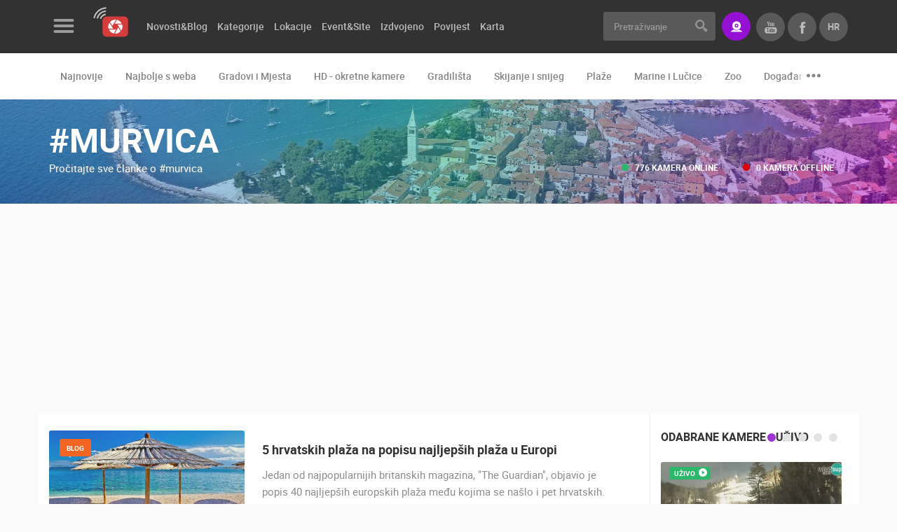

--- FILE ---
content_type: text/html; charset=UTF-8
request_url: https://www.livecamcroatia.com/hr/tag/20788/murvica
body_size: 8046
content:
<!doctype html>
<!--[if lt IE 7 ]> <html class="ie ie6" lang="hr"> <![endif]-->
<!--[if IE 7 ]> <html class="ie ie7" lang="hr"> <![endif]-->
<!--[if IE 8 ]> <html class="ie ie8" lang="hr"> <![endif]-->
<!--[if IE 9 ]> <html class="ie ie9" lang="hr"> <![endif]-->
<!--[if (gte IE 9)|!(IE)]><!-->
<html lang="hr">
<!--<![endif]-->
<head id="www-livecamcroatia-com" data-template-set="html5-reset"><meta http-equiv="Content-Type" content="text/html; charset=utf-8">
        <!-- Google tag (gtag.js) --> <script async src="https://www.googletagmanager.com/gtag/js?id=G-48662YLGE8"></script> <script> window.dataLayer = window.dataLayer || []; function gtag(){dataLayer.push(arguments);} gtag('js', new Date()); gtag('config', 'G-48662YLGE8'); </script>
    
	<title>murvica - LiveCamCroatia, Istraži Hrvatsku</title>
	<meta name="description" content=""/>
	<meta name="keywords" content=""/>
	<meta http-equiv="X-UA-Compatible" content="IE=edge">
	<meta name="viewport" content="width=device-width, initial-scale=1.0, maximum-scale=1.0, user-scalable=no" />
	<meta name = "format-detection" content = "telephone=no">
    
    <meta property="fb:app_id" content="1522063971218619" />
    <meta property="fb:admins" content="100000216203887"/>

    
    <script>
        var LANG = '/hr';
        var WEBSITE_URL = 'https://www.livecamcroatia.com';
        var TITLE = 'LiveCamCroatia, Istraži Hrvatsku';
        var mobilePaginationOd = 'of';
        var searchLastElem = {title: "Pretrazite vise", label: "Pogledaj sve rezultate", url: "/lokacija", value: "Vidi više"};
        var validateRequired = 'Obavezan unos';
        var validateEmail = 'Upišite pravilnu e-mail adresu';
        var scrollTo = '';
        var PRE = 'livecam';
        var APP = '/';
        var SSL = '';
    </script>

	<!-- FAVICONS -->

    <link rel="apple-touch-icon" sizes="180x180" href="/system/template/livecam/favicons/apple-touch-icon.png">
    <link rel="icon" type="image/png" sizes="32x32" href="/system/template/livecam/favicons/favicon-32x32.png">
    <link rel="icon" type="image/png" sizes="16x16" href="/system/template/livecam/favicons/favicon-16x16.png">
    <link rel="manifest" href="/system/template/livecam/favicons/site.webmanifest">
    <link rel="mask-icon" href="/system/template/livecam/favicons/safari-pinned-tab.svg" color="#da363f">
    <meta name="apple-mobile-web-app-title" content="Livecam Croatia">
    <meta name="application-name" content="Livecam Croatia">
    <meta name="msapplication-TileColor" content="#da363f">
    <meta name="theme-color" content="#ffffff">
    <meta name="msapplication-config" content="/system/template/livecam/favicons/browserconfig.xml">

    <link rel="stylesheet" href="/system/template/livecam/dist/production.min.css?v=1.94">

    <!-- JAVASCRIPT -->
    <script src="/system/template/livecam/js/jquery.min.js"></script>

    <script>
        var autoplaySpeed  = 8000;
    </script>

        <script async src="https://pagead2.googlesyndication.com/pagead/js/adsbygoogle.js?client=ca-pub-6522976812181773"
            crossorigin="anonymous"></script>
    
    
</head>
<body class="hr page ">
<header class="main_header">
    <div class="header_top bg_black">
        <div class="container container_live">
            <div class="row">
                <div class="col-md-7 col-lg-8">
                    <div class="menu_logo_wrap">
                        <div class="menu_logo_header">
                            <a href="#" class="menu_button trans03_easeinout">
                                <div class="hamburger">
                                    <span class="hamb_item"></span>
                                    <span class="hamb_item"></span>
                                    <span class="hamb_item"></span>
                                </div>
                            </a>
                            <div class="logo_wrap">
                                <a href="/hr" class="logo"></a>
                            </div>
                        </div>
                        <div class="menu_logo_content_outer custom_scroll trans03_ease">
                            <div class="menu_logo_content dropdown_menu"></div>
                            <div class="menu_logo_content">
                                	<ul id="footer_menu_header" class="footer_menu">
			<li rel="kontakt stranica"><a href="/hr/stranica/kontakt/" class="menulink">Kontaktirajte nas</a></li>
			<li rel="mediji-o-nama stranica"><a href="/hr/stranica/mediji-o-nama/" class="menulink">Mediji o nama, nagrade i priznanja</a></li>
			<li rel="donacije-za-nove-web-kamere stranica"><a href="/hr/stranica/donacije-za-nove-web-kamere/" class="menulink">Donacije za nove web kamere</a></li>
			<li rel="terms-of-use-the-legal-stuff"><a href="/hr/terms-of-use-the-legal-stuff/" class="menulink">Terms of use</a></li>
			<li rel="privacy-policy-https-livecamcroatia-com stranica"><a href="/hr/stranica/privacy-policy-https-livecamcroatia-com/" class="menulink">Privacy Policy</a></li>
			<li rel="baneri-liveccamcroatia stranica"><a href="/hr/stranica/baneri-livecamcroatia/" class="menulink">Baneri</a></li>
			</ul>                            </div>
                            <div class="menu_logo_content menu_mobile_languages visible-xs">
                                <h3 class="title">Jezici</h3>
                                <ul class="lang_mobile_menu footer_menu">
                                                                            <li class="active"><a href="https://www.livecamcroatia.com/hr" class="f_bold">Hrvatski</a></li>
                                                                            <li class=""><a href="https://www.livecamcroatia.com/en" class="f_bold">English</a></li>
                                                                    </ul>
                            </div>
                        </div>
                        <div class="menu_logo_footer">
                            <ul class="social_list clearfix">
                                                                    <li>
                                        <a href="https://www.facebook.com/LiveCamCroatia" class="social_item icon_facebook"></a>
                                    </li>
                                                                    <li>
                                        <a href="https://twitter.com/LiveCamCroatia" class="social_item icon_twitter"></a>
                                    </li>
                                                                    <li>
                                        <a href="https://instagram.com/livecamcroatia" class="social_item icon_instagram"></a>
                                    </li>
                                                                    <li>
                                        <a href="https://www.youtube.com/channel/UC8p5WnMzg8hZjdd5_C--ynQ?sub_confirmation=1" class="social_item icon_youtube"></a>
                                    </li>
                                                            </ul>
                        </div>
                    </div>
                    	<ul id="menu_main_categories" class="menu_main_categories clearfix">
			<li rel=""><a href="" class="menulink">Novosti&Blog</a>	<ul class="top_level">
			<li rel="novosti"><a href="/hr/novosti/">Novosti</a></li>
			<li rel="blog"><a href="/hr/blog/">Blog</a></li></ul>
			</li>
			<li rel=""><a href="/hr/kategorije" class="menulink">Kategorije</a>	<ul class="top_level">
			<li rel=""><a href="/hr/kategorije">Sve kamere</a></li>
			<li rel="gradovi-i-mjesta"><a href="/hr/kategorija/gradovi-i-mjesta">Gradovi i mjesta</a></li>
			<li rel="hd-okretne-kamere"><a href="/hr/kategorija/hd-okretne-kamere">HD okretne kamere</a></li>
			<li rel="gradilista"><a href="/hr/kategorija/gradilista">Gradilišta</a></li>
			<li rel="plaze"><a href="/hr/kategorija/plaze">Plaže</a></li>
			<li rel="skijanje-snijeg-web-kamere"><a href="/hr/kategorija/skijanje-snijeg-web-kamere">Skijanje i snijeg</a></li>
			<li rel=""><a href="/hr/kategorija/najbolje-s-weba">Najbolje s weba</a></li>
			<li rel="marine-i-lucice"><a href="/hr/kategorija/marine-i-lucice">Marine i lučice</a></li>
			<li rel="znamenitosti"><a href="/hr/kategorija/znamenitosti">Znamenitosti</a></li>
			<li rel="transport-i-promet"><a href="/hr/kategorija/transport-i-promet">Transport i promet</a></li>
			<li rel="zoo"><a href="/hr/kategorija/zoo">Zoo</a></li>
			<li rel="svjetska-bastina"><a href="/hr/kategorija/svjetska-bastina">Svjetska baština</a></li>
			<li rel="sport"><a href="/hr/kategorija/sport">Sport</a></li>
			<li rel="dogadanja-i-zanimljivosti"><a href="/hr/kategorija/dogadanja-i-zanimljivosti">Događanja i zanimljivosti</a></li></ul>
			</li>
			<li rel=""><a href="/hr/lokacije" class="menulink">Lokacije</a></li>
			<li rel=""><a href="/hr/event-site" class="menulink">Event&Site</a></li>
			<li rel=""><a href="/hr/featured" class="menulink">Izdvojeno</a>	<ul class="top_level">
			<li rel=""><a href="/hr/featured">Izdvojeno</a></li>
			<li rel=""><a href="https://www.livecamcroatia.com/hr/gorski-kotar">Gorski kotar</a></li>
			<li rel=""><a href="https://www.livecamcroatia.com/hr/nove-hd-kamere">Nove HD kamere</a></li>
			<li rel="odabir-najboljih-kamera-tjedna kamera-tjedna"><a href="/hr/kamera-tjedna/odabir-najboljih-kamera-tjedna/">Najbolje kamere tjedna</a>	<ul class="top_level">
			<li rel="odabir-najboljih-kamera-tjedna kamera-tjedna" class="topline"><a href="/hr/kamera-tjedna/odabir-najboljih-kamera-tjedna/">2018</a></li>
			<li rel="odabir-najboljih-kamera-tjedna-2019 kamera-tjedna"><a href="/hr/kamera-tjedna/odabir-najboljih-kamera-tjedna-2019/">2019</a></li></ul>
			</li></ul>
			</li>
			<li rel=""><a href="/hr/history" class="menulink">Povijest</a></li>
			<li rel=""><a href="/hr/karta" class="menulink">Karta</a>	<ul class="top_level">
			<li rel="pag"><a href="/hr/karta/pag">Otok Pag uživo</a></li>
			<li rel="dalmacija"><a href="/hr/karta/dalmacija">Dalmacija uživo</a></li>
			<li rel="istra"><a href="/hr/karta/istra">Istra uživo</a></li>
			<li rel="kvarner-uzivo"><a href="/hr/karta/kvarner-uzivo">Kvarner uživo</a></li>
			<li rel="slavonija-uzivo"><a href="/hr/karta/slavonija-uzivo">Slavonija uživo</a></li>
			<li rel="cres-i-losinj-uzivo"><a href="/hr/karta/cres-i-losinj-uzivo">Cres i Lošinj uživo</a></li>
			</ul></li>
			</ul>                </div>
                <div class="col-md-5 col-lg-4 text-right">
                    <form action="/hr/trazilica" class="search_form">
                        <div class="input-group">
                            <input type="text" class="form-control br_3 trans03_easeinout" name="pojam" id="searchQuery" placeholder="Pretraživanje" >
                            <div class="input-group-addon">
                                <button type="submit" class="search_button"></button>
                            </div>
                        </div>
                    </form>
                    <a href="https://www.livecamcroatia.com/hr/live-streaming-livecamcroatia/" class="button button_primary button_icon icon_stream br_3" data-toggle="tooltip" data-placement="bottom" data-animation="tooltip_animation" title="Imate sjajnu lokaciju kojom se želite pohvaliti? Savršen pogled?"><span>Stream</span></a>
                    <ul class="lang_list clearfix">
                        <li class="active hidden-xs">
                            <a href="/hr" class="f_bold t_upper trans03_easeinout">hr</a>
                            <ul>
                                                                <li><a href="https://www.livecamcroatia.com/hr" class="f_bold">hr</a></li>
                                                                <li><a href="https://www.livecamcroatia.com/en" class="f_bold">en</a></li>
                                                            </ul>
                        </li>
                        <li><a href="https://www.facebook.com/LiveCamCroatia" class="f_bold t_upper trans03_easeinout icon_facebook_gray" target="_blank"></a></li>
                        <li><a href="https://www.youtube.com/channel/UC8p5WnMzg8hZjdd5_C--ynQ?sub_confirmation=1" class="f_bold t_upper trans03_easeinout icon_youtube_gray" target="_blank"></a></li>
                    </ul>
                    <a href="#" class="user_button icon_search mobile_search"></a>
                </div>
            </div>
        </div>
    </div>

        <div class="header_bottom bg_white">
        <div class="container container_live">
            <div class="row col-md-12">
                <ul class="menu_second_categories clearfix" id="slick_menu_second_categories">
                    <li><a href="/hr/najnovije">Najnovije</a></li>
                                        <li><a href="/hr/kategorija/najbolje-s-weba">Najbolje s weba</a></li>
                                        <li><a href="/hr/kategorija/gradovi-i-mjesta">Gradovi i Mjesta</a></li>
                                        <li><a href="/hr/kategorija/hd-okretne-kamere">HD - okretne kamere</a></li>
                                        <li><a href="/hr/kategorija/gradilista">Gradilišta</a></li>
                                        <li><a href="/hr/kategorija/skijanje-snijeg-web-kamere">Skijanje i snijeg</a></li>
                                        <li><a href="/hr/kategorija/plaze">Plaže</a></li>
                                        <li><a href="/hr/kategorija/marine-i-lucice">Marine i Lučice</a></li>
                                        <li><a href="/hr/kategorija/zoo">Zoo</a></li>
                                        <li><a href="/hr/kategorija/dogadanja-i-zanimljivosti">Događanja i zanimljivosti</a></li>
                                        <li><a href="/hr/kategorija/transport-i-promet">Transport i promet</a></li>
                                        <li><a href="/hr/kategorija/znamenitosti">Znamenitosti</a></li>
                                        <li><a href="/hr/kategorija/svjetska-bastina">Svjetska baština</a></li>
                                        <li><a href="/hr/kategorija/sport">Sport</a></li>
                                        <li><a href="/hr/history">Povijest</a></li>
                </ul>
            </div>
        </div>
    </div>
        <div class="menu_logo_wrap_overlay trans03_ease"></div>
    <div class="mobile_search_wrap">
        <div class="container">
            <div class="row">
                <div class="col-md-12">
                    <div class="mobile_search_inner_wrap">
                        <form action="/hr/trazilica">
                            <div class="input_wrap">
                                <input type="text" name="pojam" id="search" placeholder="Pretraživanje" >
                                <button class="button_submit_mobile_search" type="submit"></button>
                            </div>
                        </form>
                        <div class="row">
                            <div class="col-md-12">
                                <header>
                                    <h2 class="t_upper">Najnovije kamere</h2>
                                </header>
                                <ul class="cameras_list camera_list_slick clearfix" id="slick_cameras_list_ski">
                                                                        <li>
                                        <a href="/hr/kamera/ktc-trgovacki-centar-kamera-03" class="camera_item">
                                            <img data-lazy="/data/public/kamere_api/tn_hr_buildvgorica08.jpg" alt="KTC trgovački centar kamera 03">
                                            <span class="overlay grad_dark"></span>
                                            <ul class="info_block_list text-left">
                                                <li>
                                                    <span class="info_item icon_live t_upper">Uživo</span>
                                                </li>
                                                <li>
                                                    <span class="info_item icon_user t_upper f_regular">0 gledatelj(a)</span>
                                                </li>
                                            </ul>
                                            <div class="camera_title_wrap">
                                                <h5 class="title">KTC trgovački centar kamera 03</h5>
                                                <span class="podnaslov">Velika Gorica</span>
                                            </div>
                                        </a>
                                    </li>
                                                                        <li>
                                        <a href="/hr/kamera/trogir-jahte-i-brodovi-brodogradnja-cam03" class="camera_item">
                                            <img data-lazy="/data/public/kamere_api/tn_hr_buildbrod03.jpg" alt="Trogir jahte i brodovi - brodogradnja cam03">
                                            <span class="overlay grad_dark"></span>
                                            <ul class="info_block_list text-left">
                                                <li>
                                                    <span class="info_item icon_live t_upper">Uživo</span>
                                                </li>
                                                <li>
                                                    <span class="info_item icon_user t_upper f_regular">0 gledatelj(a)</span>
                                                </li>
                                            </ul>
                                            <div class="camera_title_wrap">
                                                <h5 class="title">Trogir jahte i brodovi - brodogradnja cam03</h5>
                                                <span class="podnaslov">Trogir</span>
                                            </div>
                                        </a>
                                    </li>
                                                                        <li>
                                        <a href="/hr/kamera/kuglana-porec-2" class="camera_item">
                                            <img data-lazy="/data/public/kamere_api/tn_hr_kuglanaporec02.jpg" alt="Kuglana Poreč 2">
                                            <span class="overlay grad_dark"></span>
                                            <ul class="info_block_list text-left">
                                                <li>
                                                    <span class="info_item icon_live t_upper">Uživo</span>
                                                </li>
                                                <li>
                                                    <span class="info_item icon_user t_upper f_regular">0 gledatelj(a)</span>
                                                </li>
                                            </ul>
                                            <div class="camera_title_wrap">
                                                <h5 class="title">Kuglana Poreč 2</h5>
                                                <span class="podnaslov">Poreč</span>
                                            </div>
                                        </a>
                                    </li>
                                                                    </ul>
                            </div>
                            <div class="col-md-12">
                                <header>
                                    <h2 class="t_upper">Kategorije kamera</h2>
                                </header>
                                <ul class="tags_list clearfix">
                                                                            <li><a href="/hr/kategorija/najbolje-s-weba" class="tag_item tag_item_big tag_item_dark trans03_easeinout">Najbolje s weba</a></li>
                                                                            <li><a href="/hr/kategorija/gradovi-i-mjesta" class="tag_item tag_item_big tag_item_dark trans03_easeinout">Gradovi i Mjesta</a></li>
                                                                            <li><a href="/hr/kategorija/hd-okretne-kamere" class="tag_item tag_item_big tag_item_dark trans03_easeinout">HD - okretne kamere</a></li>
                                                                            <li><a href="/hr/kategorija/gradilista" class="tag_item tag_item_big tag_item_dark trans03_easeinout">Gradilišta</a></li>
                                                                            <li><a href="/hr/kategorija/skijanje-snijeg-web-kamere" class="tag_item tag_item_big tag_item_dark trans03_easeinout">Skijanje i snijeg</a></li>
                                                                            <li><a href="/hr/kategorija/plaze" class="tag_item tag_item_big tag_item_dark trans03_easeinout">Plaže</a></li>
                                                                            <li><a href="/hr/kategorija/marine-i-lucice" class="tag_item tag_item_big tag_item_dark trans03_easeinout">Marine i Lučice</a></li>
                                                                            <li><a href="/hr/kategorija/zoo" class="tag_item tag_item_big tag_item_dark trans03_easeinout">Zoo</a></li>
                                                                            <li><a href="/hr/kategorija/dogadanja-i-zanimljivosti" class="tag_item tag_item_big tag_item_dark trans03_easeinout">Događanja i zanimljivosti</a></li>
                                                                            <li><a href="/hr/kategorija/transport-i-promet" class="tag_item tag_item_big tag_item_dark trans03_easeinout">Transport i promet</a></li>
                                                                            <li><a href="/hr/kategorija/znamenitosti" class="tag_item tag_item_big tag_item_dark trans03_easeinout">Znamenitosti</a></li>
                                                                            <li><a href="/hr/kategorija/svjetska-bastina" class="tag_item tag_item_big tag_item_dark trans03_easeinout">Svjetska baština</a></li>
                                                                            <li><a href="/hr/kategorija/sport" class="tag_item tag_item_big tag_item_dark trans03_easeinout">Sport</a></li>
                                                                    </ul>
                            </div>
                        </div>
                    </div>
                </div>
            </div>
        </div>
    </div>
    <a href="#" class="button_close_mobile_search"></a>
</header>    <main class="article_wrap">
        


    <article>
        <div class="subheader_wrap subheader_category_wrap" style="background-image: url(/data/public/dizajn/tags.jpg);">
    <div class="overlay grad_dark"></div>
    <div class="overlay grad_violet"></div>
    <div class="subheader_inner_wrap">
        <div class="container container_live">
            <div class="row por">
                <div class="col-md-7 col-sm-12">
                    <h1 class="title t_upper c_white">#murvica</h1>
                    <div >
                        <p class="podnaslov c_white text_shadow">Pročitajte sve članke o #murvica</p>
                    </div>
                                    </div>
                <ul class="info_block_list info_block_list_subheader text-left">
                    <li>
                        <span class="info_item icon_live t_upper f_bold">776 kamera online</span>
                    </li>
                    <li>
                        <span class="info_item icon_offline t_upper f_bold">0 kamera offline</span>
                    </li>
                </ul>
            </div>
        </div>
    </div>
</div>
        <div class="container container_live bg_white br_bottom_1">
            <div class="row">
                <div class="col-md-12">
                    <div class="article_main_container">
                        <div class="row">
                            <div class="col-md-9 main_article_col">
                                <div class="main_article_item main_article_item_category_list br_none">
                                    <ul class="locations_list locations_list_horizontal clearfix not_default">
                                                                                    <li >
                                                <a href="/hr/blog/5-hrvatskih-plaza-na-popisu-najljepsih-plaza-u-europi/" class="location_item ">
                                                                                                            <div class="img_wrap por">
                                                            <img src="/data/public/2019-04/tn_shutterstock_145477207.jpg" alt="5 hrvatskih plaža na popisu najljepših plaža u Europi">
                                                            <span class="overlay grad_dark"></span>
                                                                                                                                                                                        <ul class="info_block_list text-left">
                                                                                                                                            <li>
                                                                            <span class="info_item icon_calendar t_upper f_regular">09.04.2019.</span>
                                                                        </li>
                                                                                                                                                                                                                <li>
                                                                            <span class="info_item icon_stream t_upper f_regular">6 kamera(e)</span>
                                                                        </li>
                                                                                                                                    </ul>
                                                                                                                        <ul class="tags_list clearfix">
                                                                <li>
                                                                    <span class="tag_item tag_item_small t_upper bg_orange bg_orange_hover trans03_easeinout">Blog</span>
                                                                </li>
                                                            </ul>
                                                        </div>
                                                                                                        <div class="content_wrap">
                                                        <h4 class="title">5 hrvatskih plaža na popisu najljepših plaža u Europi</h4>
                                                                                                                    <p>Jedan od najpopularnijih britanskih magazina, "The Guardian", objavio je popis 40 najljepših europskih plaža među kojima se našlo i pet hrvatskih. Premda su mnogi očekivali da će svoje mjesto na listi ponovno zauzeti već popularne plaže poput&#8230;</p>
                                                                                                                                                                    </div>
                                                </a>
                                            </li>
                                                                            </ul>
                                                                        
<div class="banner_wrap banner729x90 mb mt48" id="banner_16">
</div>                                </div>
                            </div>
                            <aside class="col-md-3 aside_article_col">
                                <div class="aside_widget">
    <h4 class="t_upper">Odabrane kamere - Uživo</h4>
    <ul class="cameras_list camera_list_slick aside_najpopularnije_kamere clearfix" id="slick_najpopularnije_kamere">
                    <li>
                <a href="/hr/kamera/rastoke-slunjcica-vodopadi-ribnjak-etno-muzej" class="camera_item  ">
                    <div class="sk-fading-circle"></div>
                    <img data-lazy="/data/public/kamere_api/tn_hr_rastoke2.jpg" alt="Rastoke - Slunjčica, vodopadi, ribnjak, Etno muzej">
                    <span class="overlay grad_dark"></span>
                    <ul class="info_block_list text-left">
                        <li>
                            <span class="info_item icon_live t_upper">Uživo</span>
                        </li>
                        </ul>
                    <div class="camera_title_wrap">
                        <h5 class="title">Rastoke - Slunjčica, vodopadi, ribnjak, Etno muzej</h5>
                        <span class="podnaslov">Slunj</span>
                    </div>
                                                                            </a>
            </li>
                    <li>
                <a href="/hr/kamera/split-prokurative-riva" class="camera_item  ">
                    <div class="sk-fading-circle"></div>
                    <img data-lazy="/data/public/kamere_api/tn_hr_split07.jpg" alt="Split, Prokurative, Riva">
                    <span class="overlay grad_dark"></span>
                    <ul class="info_block_list text-left">
                        <li>
                            <span class="info_item icon_live t_upper">Uživo</span>
                        </li>
                        </ul>
                    <div class="camera_title_wrap">
                        <h5 class="title">Split, Prokurative, Riva</h5>
                        <span class="podnaslov">Split</span>
                    </div>
                                                                            </a>
            </li>
                    <li>
                <a href="/hr/kamera/prizna-trajektno-pristaniste" class="camera_item  ">
                    <div class="sk-fading-circle"></div>
                    <img data-lazy="/data/public/kamere_api/tn_hr_prizna01.jpg" alt="Prizna trajektno pristanište">
                    <span class="overlay grad_dark"></span>
                    <ul class="info_block_list text-left">
                        <li>
                            <span class="info_item icon_live t_upper">Uživo</span>
                        </li>
                        </ul>
                    <div class="camera_title_wrap">
                        <h5 class="title">Prizna trajektno pristanište</h5>
                        <span class="podnaslov">Prizna</span>
                    </div>
                                                                            </a>
            </li>
                    <li>
                <a href="/hr/kamera/orebic-riva-trajekt-za-korculu" class="camera_item  ">
                    <div class="sk-fading-circle"></div>
                    <img data-lazy="/data/public/kamere_api/tn_hr_orebic01.jpg" alt="Orebić riva, trajekt za Korčulu">
                    <span class="overlay grad_dark"></span>
                    <ul class="info_block_list text-left">
                        <li>
                            <span class="info_item icon_live t_upper">Uživo</span>
                        </li>
                        </ul>
                    <div class="camera_title_wrap">
                        <h5 class="title">Orebić riva, trajekt za Korčulu</h5>
                        <span class="podnaslov">Orebić</span>
                    </div>
                                                                            </a>
            </li>
                    <li>
                <a href="/hr/kamera/vjesnikov-neboder-uzivo" class="camera_item  ">
                    <div class="sk-fading-circle"></div>
                    <img data-lazy="/data/public/kamere_api/tn_hr_buildvjesnik01.jpg" alt="Vjesnikov neboder uživo">
                    <span class="overlay grad_dark"></span>
                    <ul class="info_block_list text-left">
                        <li>
                            <span class="info_item icon_live t_upper">Uživo</span>
                        </li>
                        </ul>
                    <div class="camera_title_wrap">
                        <h5 class="title">Vjesnikov neboder uživo</h5>
                        <span class="podnaslov">Zagreb</span>
                    </div>
                                                                            </a>
            </li>
            </ul>
</div>
                                <div class="banner_widget">
    <div class="main_aside_banner">
        <div class="banner_wrap" id="banner_17">
        </div>
    </div>
</div>                                <div class="aside_widget">
    <h4 class="t_upper">Popularne lokacije</h4>
    <ul class="locations_list aside_izdvojeno_list clearfix" id="slick_aside_izdvojeno">
                    <li>
                <a href="/hr/lokacija/sljeme" class="location_item">
                    <div class="img_wrap por">
                        <img data-lazy="/data/public/lokacije/tn_sljemeskijanje.jpg" alt="Sljeme">
                        <span class="overlay grad_dark"></span>
                                                    <ul class="media_list">
                                                                    <li>
                                        <span class="media_item icon_photo"></span>
                                    </li>
                                                                                                    <li>
                                        <span class="media_item icon_video"></span>
                                    </li>
                                                            </ul>
                                                <ul class="info_block_list text-left">
                            <li>
                                <span class="info_item icon_views t_upper f_regular">314504 Pregled(a)</span>
                            </li>
                            <li>
                                <span class="info_item icon_stream t_upper f_regular">7 kamera(e)</span>
                            </li>
                        </ul>
                                                    <ul class="tags_list clearfix">
                                <li>
                                    <span class="tag_item tag_item_small t_upper bg_green bg_green_hover trans03_easeinout">Medvednica</span>
                                </li>
                            </ul>
                                            </div>
                    <div class="content_wrap">
                        <h4 class="title">Sljeme</h4>
                                                    <p>Najviši vrh Medvednice je Sljeme visine 1033 metra. Planina Medvednica jedno je od najprepoznatljivijih&#8230;</p>
                                                                    </div>
                </a>
            </li>
                    <li>
                <a href="/hr/lokacija/zagreb" class="location_item">
                    <div class="img_wrap por">
                        <img data-lazy="/data/public/lokacije/tn_shutterstock_360083648.jpg" alt="Zagreb">
                        <span class="overlay grad_dark"></span>
                                                    <ul class="media_list">
                                                                                                    <li>
                                        <span class="media_item icon_video"></span>
                                    </li>
                                                            </ul>
                                                <ul class="info_block_list text-left">
                            <li>
                                <span class="info_item icon_views t_upper f_regular">116530 Pregled(a)</span>
                            </li>
                            <li>
                                <span class="info_item icon_stream t_upper f_regular">88 kamera(e)</span>
                            </li>
                        </ul>
                                                    <ul class="tags_list clearfix">
                                <li>
                                    <span class="tag_item tag_item_small t_upper bg_green bg_green_hover trans03_easeinout">Grad milijun srca</span>
                                </li>
                            </ul>
                                            </div>
                    <div class="content_wrap">
                        <h4 class="title">Zagreb</h4>
                                                    <p>Glavni grad Hrvatske ima bogatu i plodnu povijest. Povijesno gledajući grad Zagreb nastao je iz dva&#8230;</p>
                                                                    </div>
                </a>
            </li>
                    <li>
                <a href="/hr/lokacija/split-riva-peristil-dioklicijanovapalaca-marijan" class="location_item">
                    <div class="img_wrap por">
                        <img data-lazy="/data/public/lokacije/tn_shutterstock_495331087.jpg" alt="Split">
                        <span class="overlay grad_dark"></span>
                                                    <ul class="media_list">
                                                                                                    <li>
                                        <span class="media_item icon_video"></span>
                                    </li>
                                                            </ul>
                                                <ul class="info_block_list text-left">
                            <li>
                                <span class="info_item icon_views t_upper f_regular">53934 Pregled(a)</span>
                            </li>
                            <li>
                                <span class="info_item icon_stream t_upper f_regular">11 kamera(e)</span>
                            </li>
                        </ul>
                                                    <ul class="tags_list clearfix">
                                <li>
                                    <span class="tag_item tag_item_small t_upper bg_green bg_green_hover trans03_easeinout">Grad pod Marjanom</span>
                                </li>
                            </ul>
                                            </div>
                    <div class="content_wrap">
                        <h4 class="title">Split</h4>
                                                    <p>Priča o Splitu traje čak punih 17 stoljeća, još od doba kad je rimski car Dioklecijan na tom području&#8230;</p>
                                                                    </div>
                </a>
            </li>
            </ul>
</div>
                                <div class="banner_widget">
    <div class="main_aside_banner">
        <div class="banner_wrap" id="banner_18">
        </div>
    </div>
</div>                                <div class="aside_widget">
    <h4 class="t_upper">Preporučeno</h4>
    <ul class="locations_list aside_izdvojeno_list clearfix" id="slick_aside_izdvojeno">
    
    <li>
            <a href="https://www.livecamcroatia.com/hr/kategorija/plaze" target="_blank" class="location_item">
                <div class="img_wrap por">
                    <img data-lazy="/data/public/2019-04/tn_naj-plaze.jpg" alt="Najljepše plaže">
                    <span class="overlay grad_dark"></span>
                                                            <ul class="info_block_list text-left">
                                                <li>
                            <span class="info_item icon_calendar t_upper f_regular">15.06.2021.</span>
                        </li>
                                                                    </ul>
                                        <ul class="tags_list clearfix">
                        <li>
                            <span class="tag_item tag_item_small t_upper bg_violet bg_violet_hover trans03_easeinout">Opće</span>
                        </li>
                    </ul>
                </div>
                <div class="content_wrap">
                    <h4 class="title">Najljepše plaže</h4>
                                                        </div>
            </a>
        </li>
    
    <li>
            <a href="/hr/opce/nadzor-kuce/"  class="location_item">
                <div class="img_wrap por">
                    <img data-lazy="/data/public/2021-01/tn_shutterstock_551427550.jpg" alt="Nadzor kuće!">
                    <span class="overlay grad_dark"></span>
                                                            <ul class="info_block_list text-left">
                                                <li>
                            <span class="info_item icon_calendar t_upper f_regular">20.01.2021.</span>
                        </li>
                                                                        <li>
                            <span class="info_item icon_stream t_upper f_regular">1 kamera(e)</span>
                        </li>
                                            </ul>
                                        <ul class="tags_list clearfix">
                        <li>
                            <span class="tag_item tag_item_small t_upper bg_violet bg_violet_hover trans03_easeinout">Opće</span>
                        </li>
                    </ul>
                </div>
                <div class="content_wrap">
                    <h4 class="title">Nadzor kuće!</h4>
                                                        </div>
            </a>
        </li>
    
    <li>
            <a href="/hr/opce/profesionalni-sustavi-video-nadzora/"  class="location_item">
                <div class="img_wrap por">
                    <img data-lazy="/data/public/2018-11/tn_shutterstock_284780351.jpg" alt="Profesionalni sustavi video nadzora">
                    <span class="overlay grad_dark"></span>
                                        <ul class="media_list">
                                                <li>
                            <span class="media_item icon_photo"></span>
                        </li>
                                                                        <li>
                            <span class="media_item icon_video"></span>
                        </li>
                                            </ul>
                                                            <ul class="info_block_list text-left">
                                                <li>
                            <span class="info_item icon_calendar t_upper f_regular">06.11.2018.</span>
                        </li>
                                                                        <li>
                            <span class="info_item icon_stream t_upper f_regular">6 kamera(e)</span>
                        </li>
                                            </ul>
                                        <ul class="tags_list clearfix">
                        <li>
                            <span class="tag_item tag_item_small t_upper bg_violet bg_violet_hover trans03_easeinout">Opće</span>
                        </li>
                    </ul>
                </div>
                <div class="content_wrap">
                    <h4 class="title">Profesionalni sustavi video nadzora</h4>
                                        <p>Zaštite imovinu, uvedite sustav video nadzora kamerama visoke rezolucije!</p>
                                                </div>
            </a>
        </li>
    
    <li>
            <a href="https://www.livecamcroatia.com/hr/blog/Gradevinski-projekti-nadzor-gradnje" target="_blank" class="location_item">
                <div class="img_wrap por">
                    <img data-lazy="/data/public/2021-03/tn_snimanje-gradilista.jpg" alt="Snimanje gradilišta">
                    <span class="overlay grad_dark"></span>
                                                            <ul class="info_block_list text-left">
                                                <li>
                            <span class="info_item icon_calendar t_upper f_regular">14.03.2015.</span>
                        </li>
                                                                        <li>
                            <span class="info_item icon_stream t_upper f_regular">9 kamera(e)</span>
                        </li>
                                            </ul>
                                        <ul class="tags_list clearfix">
                        <li>
                            <span class="tag_item tag_item_small t_upper bg_violet bg_violet_hover trans03_easeinout">Opće</span>
                        </li>
                    </ul>
                </div>
                <div class="content_wrap">
                    <h4 class="title">Snimanje gradilišta</h4>
                                                        </div>
            </a>
        </li>
    
    <li>
            <a href="https://www.livecamcroatia.com/hr/kategorija/gradilista" target="_blank" class="location_item">
                <div class="img_wrap por">
                    <img data-lazy="/data/public/2018-03/tn_cams.jpg" alt="Podizanje zgrade u minuti">
                    <span class="overlay grad_dark"></span>
                                                            <ul class="info_block_list text-left">
                                                <li>
                            <span class="info_item icon_calendar t_upper f_regular">28.03.2010.</span>
                        </li>
                                                                    </ul>
                                        <ul class="tags_list clearfix">
                        <li>
                            <span class="tag_item tag_item_small t_upper bg_violet bg_violet_hover trans03_easeinout">Opće</span>
                        </li>
                    </ul>
                </div>
                <div class="content_wrap">
                    <h4 class="title">Podizanje zgrade u minuti</h4>
                                                        </div>
            </a>
        </li>
        </ul>
</div>
                            </aside>
                        </div>
                    </div>
                </div>
            </div>
        </div>
    </article>
	</main>


<section class="newsletter_wrap grad_violet pt_48 pb_48">
    <div class="container container_live">
        <div class="row">
            <div class="col-md-7">
                <h3 class="t_upper c_white">Prijavite se na newsletter</h3>
                <p class="c_white">Upišite svoju Email adresu i primajte informacije o LiveCamCroatia.
(e-mail adresa se koristi isključivo u svrhe slanja promotivnih ponuda i novosti, nije javno vidljiva)</p>
            </div>
            <div class="col-md-5">
                <form  class="newsletter_form" id="newsletter_form_data_newsletter_form" method="post">
                    <div  id="newsletter_form_newsletter_form">
                    <div class="input-group">
                        <input type="text" class="form-control br_3 trans03_easeinout" name="n_email" placeholder="@ Vaša email adresa">
                        <div class="input-group-addon">
                            <button type="submit" class="button button_green">Prijavi se</button>
                        </div>
                    </div>
                    </div>


                    <div id="newsletter_response_newsletter_form" class="newsletter-response"></div>

                    <input type="hidden" name="n_action" id="n_action_newsletter_form" value="prijava">
                    <input type="hidden" name="n_form" value="newsletter_form_newsletter_form">
                    <input type="hidden" name="n_response" value="newsletter_response_newsletter_form">
                    <input type="hidden" name="portals[]" value="1">
                    <input type="hidden" name="jid" value="" />
                    <input type="hidden" name="jt" value="" />
                </form>
            </div>
        </div>
    </div>
</section>


<script type="text/javascript">
    $(document).ready(function(e) {
        $("#newsletter_form_data_newsletter_form").submit(function(e) {
            $("#newsletter_response_newsletter_form").load("/hr/service/newsletter/process/", $("#newsletter_form_data_newsletter_form").serializeArray(), null, "html");
            return false;
        });
    });
</script>
<section class="partners_wrapper pt_48 pb_48">
    <div class="container container_live">
        <div class="row">
            <div class="col-md-12">
                <h2 class="title text-center">Naši partneri</h2>
                <div class="row">
                    <div class="col-md-8 col-md-push-2 text-center">
                        <p></p>
                    </div>
                </div>
                <div class="row">
                    <div class="col-md-8 col-md-push-2">
                        <ul class="partners_list mb mt" id="slick_partners_list">
                                                            <li style="width: 250px;">
                                                                        <a href="https://croatia.hr/hr-HR" target="_blank" class="partners_item trans03_easeinout">
                                        <img src="/data/public/rotator/htzhr_15a82ad7498182.png" alt="Hrvatska turistička zajednica">
                                    </a>
                                </li>
                                                            <li style="width: 250px;">
                                                                        <a href="https://www.whatsupcams.com/" target="_blank" class="partners_item trans03_easeinout">
                                        <img src="/data/public/rotator/wuc.png" alt="WUC">
                                    </a>
                                </li>
                                                            <li style="width: 250px;">
                                                                        <a href="https://www.hostingcentar.com/" target="_blank" class="partners_item trans03_easeinout">
                                        <img src="/data/public/rotator/hc_15a82ab10b6ce1.png" alt="Hosting Centar">
                                    </a>
                                </li>
                                                            <li style="width: 250px;">
                                                                        <a href="https://www.livecamcroatia.com/hr/kategorija/gradilista" target="_blank" class="partners_item trans03_easeinout">
                                        <img src="/data/public/rotator/lcc.png" alt="ConstructionCams">
                                    </a>
                                </li>
                                                            <li style="width: 250px;">
                                                                        <a href="https://sjednicevijeca.com/live" target="_blank" class="partners_item trans03_easeinout">
                                        <img src="/data/public/rotator/sjednice-250-170.png" alt="Sjednice vijeća">
                                    </a>
                                </li>
                                                    </ul>
                    </div>
                </div>
            </div>
        </div>
    </div>
</section>

<footer>
    <div class="footer_top">
        <div class="container container_live">
            <div class="row">
                <div class="col-lg-3 col-md-6 col-sm-6">
                    <div class="footer_widget">
                        <div class="logo_wrap">
                            <a href="/hr" class="logo"></a>
                        </div>
                        <div class="padding_left_widget">
                            <p>Stručnjaci tehnologije web kamera</p>
                            <ul class="footer_menu"><li  class="menulink"><a href="/hr/stranica/kontakt/" rel="kontakt stranica">Kontaktirajte nas</a></li><li  class="menulink"><a href="/hr/stranica/mediji-o-nama/" rel="mediji-o-nama stranica">Mediji o nama, nagrade i priznanja</a></li><li  class="menulink"><a href="/hr/stranica/donacije-za-nove-web-kamere/" rel="donacije-za-nove-web-kamere stranica">Donacije za nove web kamere</a></li><li  class="menulink"><a href="/hr/terms-of-use-the-legal-stuff/" rel="terms-of-use-the-legal-stuff">Terms of use</a></li><li  class="menulink"><a href="/hr/stranica/privacy-policy-https-livecamcroatia-com/" rel="privacy-policy-https-livecamcroatia-com stranica">Privacy Policy</a></li><li  class="menulink"><a href="/hr/stranica/baneri-livecamcroatia/" rel="baneri-liveccamcroatia stranica">Baneri</a></li></ul>                        </div>
                    </div>
                </div>
                <div class="col-lg-3 col-md-6 col-sm-6">
                    <div class="footer_widget">
                        <h5 class="title title_footer t_upper c_white">Najnovije kamere</h5>
                        <ul class="popular_cams_list">
                                                        <li>
                                <a href="/hr/kamera/ktc-trgovacki-centar-kamera-03" class="popular_cam_item popular_cam_item_icon">
                                    <div class="img_wrap">
                                        <div class="sk-fading-circle"></div>
                                        <img data-elatus-lazy="/data/public/kamere_api/tn_hr_buildvgorica08.jpg" alt="KTC trgovački centar kamera 03">
                                        <div class="overlay grad_dark"></div>
                                    </div>
                                    <span class="nadnaslov t_upper f_bold">Velika Gorica</span>
                                    <h6 class="title t_upper">KTC trgovački centar kamera 03</h6>
                                    <ul class="info_block_list text-left">
                                        <li>
                                            <span class="info_item icon_live t_upper">Uživo</span>
                                        </li>
                                        <li>
                                            <span class="info_item icon_user t_upper f_regular">0 gledatelj(a)</span>
                                        </li>
                                    </ul>
                                </a>
                            </li>
                                                        <li>
                                <a href="/hr/kamera/trogir-jahte-i-brodovi-brodogradnja-cam03" class="popular_cam_item popular_cam_item_icon">
                                    <div class="img_wrap">
                                        <div class="sk-fading-circle"></div>
                                        <img data-elatus-lazy="/data/public/kamere_api/tn_hr_buildbrod03.jpg" alt="Trogir jahte i brodovi - brodogradnja cam03">
                                        <div class="overlay grad_dark"></div>
                                    </div>
                                    <span class="nadnaslov t_upper f_bold">Trogir</span>
                                    <h6 class="title t_upper">Trogir jahte i brodovi - brodogradnja cam03</h6>
                                    <ul class="info_block_list text-left">
                                        <li>
                                            <span class="info_item icon_live t_upper">Uživo</span>
                                        </li>
                                        <li>
                                            <span class="info_item icon_user t_upper f_regular">0 gledatelj(a)</span>
                                        </li>
                                    </ul>
                                </a>
                            </li>
                                                        <li>
                                <a href="/hr/kamera/kuglana-porec-2" class="popular_cam_item popular_cam_item_icon">
                                    <div class="img_wrap">
                                        <div class="sk-fading-circle"></div>
                                        <img data-elatus-lazy="/data/public/kamere_api/tn_hr_kuglanaporec02.jpg" alt="Kuglana Poreč 2">
                                        <div class="overlay grad_dark"></div>
                                    </div>
                                    <span class="nadnaslov t_upper f_bold">Poreč</span>
                                    <h6 class="title t_upper">Kuglana Poreč 2</h6>
                                    <ul class="info_block_list text-left">
                                        <li>
                                            <span class="info_item icon_live t_upper">Uživo</span>
                                        </li>
                                        <li>
                                            <span class="info_item icon_user t_upper f_regular">0 gledatelj(a)</span>
                                        </li>
                                    </ul>
                                </a>
                            </li>
                                                    </ul>
                    </div>
                </div>
                <div class="col-lg-3 col-md-6 col-sm-6">
                    <div class="footer_widget">
                        <h5 class="title title_footer t_upper c_white">Kategorije kamera</h5>
                        <ul class="tags_list clearfix">
                                                            <li><a href="/hr/kategorija/najbolje-s-weba" class="tag_item tag_item_big tag_item_dark trans03_easeinout">Najbolje s weba</a></li>
                                                            <li><a href="/hr/kategorija/gradovi-i-mjesta" class="tag_item tag_item_big tag_item_dark trans03_easeinout">Gradovi i Mjesta</a></li>
                                                            <li><a href="/hr/kategorija/hd-okretne-kamere" class="tag_item tag_item_big tag_item_dark trans03_easeinout">HD - okretne kamere</a></li>
                                                            <li><a href="/hr/kategorija/gradilista" class="tag_item tag_item_big tag_item_dark trans03_easeinout">Gradilišta</a></li>
                                                            <li><a href="/hr/kategorija/skijanje-snijeg-web-kamere" class="tag_item tag_item_big tag_item_dark trans03_easeinout">Skijanje i snijeg</a></li>
                                                            <li><a href="/hr/kategorija/plaze" class="tag_item tag_item_big tag_item_dark trans03_easeinout">Plaže</a></li>
                                                            <li><a href="/hr/kategorija/marine-i-lucice" class="tag_item tag_item_big tag_item_dark trans03_easeinout">Marine i Lučice</a></li>
                                                            <li><a href="/hr/kategorija/zoo" class="tag_item tag_item_big tag_item_dark trans03_easeinout">Zoo</a></li>
                                                            <li><a href="/hr/kategorija/dogadanja-i-zanimljivosti" class="tag_item tag_item_big tag_item_dark trans03_easeinout">Događanja i zanimljivosti</a></li>
                                                            <li><a href="/hr/kategorija/transport-i-promet" class="tag_item tag_item_big tag_item_dark trans03_easeinout">Transport i promet</a></li>
                                                            <li><a href="/hr/kategorija/znamenitosti" class="tag_item tag_item_big tag_item_dark trans03_easeinout">Znamenitosti</a></li>
                                                            <li><a href="/hr/kategorija/svjetska-bastina" class="tag_item tag_item_big tag_item_dark trans03_easeinout">Svjetska baština</a></li>
                                                            <li><a href="/hr/kategorija/sport" class="tag_item tag_item_big tag_item_dark trans03_easeinout">Sport</a></li>
                                                    </ul>
                        <h5 class="title title_footer t_upper c_white instagram_title hidden">Instagram <a href="#" target="_blank" class="username"></a></h5>
                        <ul class="instagram_list clearfix hidden"></ul>
                    </div>
                </div>
                <div class="col-lg-3 col-md-6 col-sm-6">
                    <div class="footer_widget">
                        <div class="facebook_wrapper mt">
                            <div class="fb-page"
                                 data-href="https://www.facebook.com/LiveCamCroatia/?hc_ref=ARRCXuSdyLdHMaEJk8REhrDyH0Ej_E4VX6OZhINw6wnT1Ly11maPG9dqgOsT7FehAEQ&fref=nf"
                                 data-adapt-container-width="true"
                                 data-hide-cover="false"
                                 data-show-facepile="false"></div>
                        </div>
                                            </div>
                </div>
            </div>
        </div>
    </div>
    <div class="footer_bottom">
        <div class="container container_live">
            <div class="row">
                <div class="col-sm-4 col-sm-push-4">
                    <ul class="social_list social_list_footer clearfix text-center">
                                                <li>
                            <a href="https://www.facebook.com/LiveCamCroatia" class="social_item icon_facebook"></a>
                        </li>
                                                <li>
                            <a href="https://twitter.com/LiveCamCroatia" class="social_item icon_twitter"></a>
                        </li>
                                                <li>
                            <a href="https://instagram.com/livecamcroatia" class="social_item icon_instagram"></a>
                        </li>
                                                <li>
                            <a href="https://www.youtube.com/channel/UC8p5WnMzg8hZjdd5_C--ynQ?sub_confirmation=1" class="social_item icon_youtube"></a>
                        </li>
                                            </ul>
                </div>
                <div class="col-sm-4 col-sm-pull-4">
                    <p class="t_upper">2012-2025 © LiveCamCroatia </p>
                </div>
                <div class="col-sm-4 text-right">
                    <p class="t_upper">Powered by <a href="http://www.elatus.net" class="trans03_easeinout">Elatus</a></p>
                </div>
            </div>
        </div>
    </div>
</footer>
<!-- JAVASCRIPT -->
<script src="/system/template/livecam/dist/production.min.js?v=1.6.6"></script>

<!--[if lt IE 9]>
<script src="/system/template/livecam/js/html5shiv.min.js"></script>
<script src="/system/template/livecam/js/respond.min.js"></script>
<noscript></noscript>
<![endif]-->

<script type="text/javascript">
    if(/MSIE \d|Trident.*rv:/.test(navigator.userAgent))
        document.write('<script src="/system/template/livecam/js/core.min.js"><\/script>');
</script>



</body>
</html>

--- FILE ---
content_type: text/html; charset=utf-8
request_url: https://www.google.com/recaptcha/api2/aframe
body_size: 268
content:
<!DOCTYPE HTML><html><head><meta http-equiv="content-type" content="text/html; charset=UTF-8"></head><body><script nonce="8jBsk84cYJaASjGzlG6Wdw">/** Anti-fraud and anti-abuse applications only. See google.com/recaptcha */ try{var clients={'sodar':'https://pagead2.googlesyndication.com/pagead/sodar?'};window.addEventListener("message",function(a){try{if(a.source===window.parent){var b=JSON.parse(a.data);var c=clients[b['id']];if(c){var d=document.createElement('img');d.src=c+b['params']+'&rc='+(localStorage.getItem("rc::a")?sessionStorage.getItem("rc::b"):"");window.document.body.appendChild(d);sessionStorage.setItem("rc::e",parseInt(sessionStorage.getItem("rc::e")||0)+1);localStorage.setItem("rc::h",'1764930727463');}}}catch(b){}});window.parent.postMessage("_grecaptcha_ready", "*");}catch(b){}</script></body></html>

--- FILE ---
content_type: image/svg+xml
request_url: https://www.livecamcroatia.com/system/template/livecam/images/icon_photo.svg
body_size: -1466
content:
<?xml version="1.0" encoding="UTF-8" standalone="no"?><!DOCTYPE svg PUBLIC "-//W3C//DTD SVG 1.1//EN" "http://www.w3.org/Graphics/SVG/1.1/DTD/svg11.dtd"><svg width="100%" height="100%" viewBox="0 0 16 16" version="1.1" xmlns="http://www.w3.org/2000/svg" xmlns:xlink="http://www.w3.org/1999/xlink" xml:space="preserve" style="fill-rule:evenodd;clip-rule:evenodd;stroke-linejoin:round;stroke-miterlimit:1.41421;"><path id="Oval-236" d="M0,2l16,0l0,12l-16,0l0,-12Zm1,1l0,10l14,0l0,-10l-14,0Zm1.006,9.027c0,0 1.04,-7.023 2.584,-7.023c1.545,0 2.221,4.954 3.463,4.954c1.243,0 1.149,-1.936 2.058,-1.936c0.91,0 4.04,4.005 4.04,4.005l-12.145,0Zm10.494,-5.027c-0.828,0 -1.5,-0.672 -1.5,-1.5c0,-0.828 0.672,-1.5 1.5,-1.5c0.828,0 1.5,0.672 1.5,1.5c0,0.828 -0.672,1.5 -1.5,1.5Z" style="fill:#fff;"/></svg>

--- FILE ---
content_type: image/svg+xml
request_url: https://www.livecamcroatia.com/system/template/livecam/images/icon_arrow_left.svg
body_size: -1570
content:
<?xml version="1.0" encoding="UTF-8" standalone="no"?><!DOCTYPE svg PUBLIC "-//W3C//DTD SVG 1.1//EN" "http://www.w3.org/Graphics/SVG/1.1/DTD/svg11.dtd"><svg width="100%" height="100%" viewBox="0 0 24 24" version="1.1" xmlns="http://www.w3.org/2000/svg" xmlns:xlink="http://www.w3.org/1999/xlink" xml:space="preserve" style="fill-rule:evenodd;clip-rule:evenodd;stroke-linejoin:round;stroke-miterlimit:1.41421;"><path d="M16.207,3.707l-8.293,8.293l8.293,8.293l-1.414,1.414l-9.707,-9.707l9.707,-9.707c0.471,0.471 0.943,0.943 1.414,1.414Z" style="fill:#b0b0b0;fill-rule:nonzero;"/></svg>

--- FILE ---
content_type: image/svg+xml
request_url: https://www.livecamcroatia.com/system/template/livecam/images/icon_twitter.svg
body_size: -1216
content:
<?xml version="1.0" encoding="UTF-8" standalone="no"?><!DOCTYPE svg PUBLIC "-//W3C//DTD SVG 1.1//EN" "http://www.w3.org/Graphics/SVG/1.1/DTD/svg11.dtd"><svg width="100%" height="100%" viewBox="0 0 57 57" version="1.1" xmlns="http://www.w3.org/2000/svg" xmlns:xlink="http://www.w3.org/1999/xlink" xml:space="preserve" style="fill-rule:evenodd;clip-rule:evenodd;stroke-linejoin:round;stroke-miterlimit:1.41421;"><path d="M52.837,15.065c-1.811,0.805 -3.76,1.348 -5.805,1.591c2.088,-1.25 3.689,-3.23 4.444,-5.592c-1.953,1.159 -4.115,2 -6.418,2.454c-1.843,-1.964 -4.47,-3.192 -7.377,-3.192c-5.581,0 -10.106,4.525 -10.106,10.107c0,0.791 0.089,1.562 0.262,2.303c-8.4,-0.422 -15.848,-4.445 -20.833,-10.56c-0.87,1.492 -1.368,3.228 -1.368,5.082c0,3.506 1.784,6.6 4.496,8.412c-1.656,-0.053 -3.215,-0.508 -4.578,-1.265c-0.001,0.042 -0.001,0.085 -0.001,0.128c0,4.896 3.484,8.98 8.108,9.91c-0.848,0.23 -1.741,0.354 -2.663,0.354c-0.652,0 -1.285,-0.063 -1.902,-0.182c1.287,4.015 5.019,6.938 9.441,7.019c-3.459,2.711 -7.816,4.327 -12.552,4.327c-0.815,0 -1.62,-0.048 -2.411,-0.142c4.474,2.869 9.786,4.541 15.493,4.541c18.591,0 28.756,-15.4 28.756,-28.756c0,-0.438 -0.009,-0.875 -0.028,-1.309c1.974,-1.422 3.688,-3.203 5.042,-5.23l0,0Z" style="fill:#fff;fill-rule:nonzero;"/></svg>

--- FILE ---
content_type: image/svg+xml
request_url: https://www.livecamcroatia.com/system/template/livecam/images/icon_search.svg
body_size: -911
content:
<?xml version="1.0" encoding="UTF-8" standalone="no"?><!DOCTYPE svg PUBLIC "-//W3C//DTD SVG 1.1//EN" "http://www.w3.org/Graphics/SVG/1.1/DTD/svg11.dtd"><svg width="100%" height="100%" viewBox="0 0 48 48" version="1.1" xmlns="http://www.w3.org/2000/svg" xmlns:xlink="http://www.w3.org/1999/xlink" xml:space="preserve" style="fill-rule:evenodd;clip-rule:evenodd;stroke-linejoin:round;stroke-miterlimit:1.41421;"><g id="layer1"><path d="M26.216,27.453c-0.588,0.47 -1.242,0.855 -1.938,1.14c-0.942,0.385 -1.958,0.583 -2.976,0.583c-1.018,0 -2.034,-0.198 -2.976,-0.583c-0.909,-0.372 -1.745,-0.915 -2.456,-1.592c-0.686,-0.654 -1.253,-1.432 -1.664,-2.285c-0.352,-0.73 -0.589,-1.513 -0.702,-2.315c-0.115,-0.826 -0.1,-1.67 0.047,-2.491c0.131,-0.731 0.366,-1.443 0.697,-2.108c0.393,-0.792 0.922,-1.516 1.554,-2.133c0.634,-0.619 1.371,-1.13 2.173,-1.504c0.674,-0.316 1.394,-0.534 2.13,-0.646c0.363,-0.056 0.729,-0.084 1.096,-0.091c0.101,0 0.101,0 0.202,0c0.367,0.007 0.733,0.035 1.096,0.091c0.736,0.112 1.456,0.33 2.13,0.646c0.802,0.374 1.539,0.885 2.173,1.504c0.632,0.617 1.16,1.341 1.554,2.133c0.331,0.665 0.566,1.377 0.697,2.108c0.147,0.821 0.162,1.665 0.047,2.491c-0.113,0.802 -0.35,1.585 -0.702,2.315c-0.257,0.533 -0.575,1.037 -0.945,1.5l1.204,1.204l0.928,-0.928c1.663,1.662 3.325,3.325 4.987,4.987l-3.093,3.093l-4.987,-4.987l0.928,-0.928l-1.204,-1.204Zm-4.98,-11.225c-0.237,0.004 -0.473,0.022 -0.708,0.058c-0.473,0.072 -0.935,0.213 -1.368,0.415c-1,0.467 -1.834,1.263 -2.349,2.239c-0.223,0.42 -0.385,0.872 -0.48,1.339c-0.117,0.569 -0.135,1.158 -0.054,1.734c0.069,0.494 0.213,0.978 0.424,1.431c0.259,0.554 0.619,1.06 1.057,1.488c0.453,0.442 0.988,0.799 1.571,1.046c0.602,0.255 1.253,0.389 1.907,0.398c0.657,0.008 1.314,-0.11 1.925,-0.351c0.589,-0.233 1.133,-0.577 1.596,-1.009c0.448,-0.417 0.82,-0.914 1.092,-1.461c0.232,-0.465 0.39,-0.966 0.469,-1.479c0.088,-0.575 0.077,-1.165 -0.033,-1.735c-0.093,-0.488 -0.26,-0.962 -0.492,-1.401c-0.505,-0.958 -1.318,-1.742 -2.293,-2.213c-0.431,-0.207 -0.89,-0.353 -1.362,-0.431c-0.233,-0.039 -0.468,-0.059 -0.705,-0.067c-0.065,-0.001 -0.131,-0.001 -0.197,-0.001Z" style="fill:#959594;"/></g></svg>

--- FILE ---
content_type: image/svg+xml
request_url: https://www.livecamcroatia.com/system/template/livecam/images/icon_arrow_right.svg
body_size: -1559
content:
<?xml version="1.0" encoding="UTF-8" standalone="no"?><!DOCTYPE svg PUBLIC "-//W3C//DTD SVG 1.1//EN" "http://www.w3.org/Graphics/SVG/1.1/DTD/svg11.dtd"><svg width="100%" height="100%" viewBox="0 0 24 24" version="1.1" xmlns="http://www.w3.org/2000/svg" xmlns:xlink="http://www.w3.org/1999/xlink" xml:space="preserve" style="fill-rule:evenodd;clip-rule:evenodd;stroke-linejoin:round;stroke-miterlimit:1.41421;"><path d="M5.086,20.293l8.293,-8.293l-8.293,-8.293l1.414,-1.414l9.707,9.707l-9.707,9.707c-0.471,-0.471 -0.943,-0.943 -1.414,-1.414Z" style="fill:#b0b0b0;fill-rule:nonzero;"/></svg>

--- FILE ---
content_type: image/svg+xml
request_url: https://www.livecamcroatia.com/system/template/livecam/images/icon_views.svg
body_size: -1251
content:
<?xml version="1.0" encoding="UTF-8" standalone="no"?><!DOCTYPE svg PUBLIC "-//W3C//DTD SVG 1.1//EN" "http://www.w3.org/Graphics/SVG/1.1/DTD/svg11.dtd"><svg width="100%" height="100%" viewBox="0 0 500 500" version="1.1" xmlns="http://www.w3.org/2000/svg" xmlns:xlink="http://www.w3.org/1999/xlink" xml:space="preserve" style="fill-rule:evenodd;clip-rule:evenodd;stroke-linejoin:round;stroke-miterlimit:1.41421;"><path d="M187.854,250.001c0,34.262 27.833,62.095 62.095,62.095c34.262,0 62.095,-27.833 62.095,-62.095l0,-0.516c-6.628,6.726 -15.725,10.866 -25.874,10.866c-19.978,0 -36.221,-16.248 -36.221,-36.222c0,-14.382 8.479,-26.909 20.595,-32.705c-6.414,-2.275 -13.348,-3.517 -20.595,-3.517c-34.262,-0.001 -62.095,27.836 -62.095,62.094Zm296.608,-35.293c-38.506,-48.947 -132.263,-130.294 -234.412,-130.294c-102.247,0 -196.108,81.348 -234.615,130.294c-8.691,11.179 -13.451,23.287 -13.763,35.293c0.313,12.007 5.072,24.116 13.763,35.292c38.508,48.957 132.265,130.293 234.514,130.293c102.249,0 196.007,-81.336 234.513,-130.293c8.792,-11.177 13.553,-23.285 13.866,-35.292c-0.313,-12.006 -5.074,-24.114 -13.866,-35.293Zm-234.513,138.783c-57.121,0 -103.491,-46.365 -103.491,-103.49c0,-57.126 46.37,-103.492 103.491,-103.492c57.121,0 103.491,46.366 103.491,103.492c-0.001,57.124 -46.371,103.49 -103.491,103.49Z" style="fill:#fff;"/></svg>

--- FILE ---
content_type: image/svg+xml
request_url: https://www.livecamcroatia.com/system/template/livecam/images/icon_video.svg
body_size: -1501
content:
<?xml version="1.0" encoding="UTF-8" standalone="no"?><!DOCTYPE svg PUBLIC "-//W3C//DTD SVG 1.1//EN" "http://www.w3.org/Graphics/SVG/1.1/DTD/svg11.dtd"><svg width="100%" height="100%" viewBox="0 0 34 34" version="1.1" xmlns="http://www.w3.org/2000/svg" xmlns:xlink="http://www.w3.org/1999/xlink" xml:space="preserve" style="fill-rule:evenodd;clip-rule:evenodd;stroke-linejoin:round;stroke-miterlimit:1.41421;"><g><path d="M17.078,0.25c-9.389,0 -17,7.611 -17,17c0,9.389 7.611,17 17,17c9.389,0 17,-7.611 17,-17c0,-9.389 -7.611,-17 -17,-17Zm0,31c-7.732,0 -14,-6.268 -14,-14c0,-7.732 6.268,-14 14,-14c7.732,0 14,6.268 14,14c0,7.732 -6.268,14 -14,14Z" style="fill:#fff;fill-rule:nonzero;"/><path d="M14,23.963l9,-6.713l-9,-6.713l0,13.426Z" style="fill:#fff;fill-rule:nonzero;"/></g></svg>

--- FILE ---
content_type: image/svg+xml
request_url: https://www.livecamcroatia.com/system/template/livecam/images/logo.svg
body_size: 3079
content:
<?xml version="1.0" encoding="UTF-8" standalone="no"?><!DOCTYPE svg PUBLIC "-//W3C//DTD SVG 1.1//EN" "http://www.w3.org/Graphics/SVG/1.1/DTD/svg11.dtd"><svg width="100%" height="100%" viewBox="0 0 630 250" version="1.1" xmlns="http://www.w3.org/2000/svg" xmlns:xlink="http://www.w3.org/1999/xlink" xml:space="preserve" xmlns:serif="http://www.serif.com/" style="fill-rule:evenodd;clip-rule:evenodd;stroke-linejoin:round;stroke-miterlimit:1.41421;"><rect id="Artboard1" x="0" y="0" width="630" height="250" style="fill:none;"/><clipPath id="_clip1"><rect id="Artboard11" serif:id="Artboard1" x="0" y="0" width="630" height="250"/></clipPath><g clip-path="url(#_clip1)"><g><path d="M245.731,93.812l11.963,0l0,51.44l17.432,0l0,11.408l-29.395,0l0,-62.848Z" style="fill:#fff;fill-rule:nonzero;"/><path d="M287.494,91.035c2.045,0 3.799,0.741 5.262,2.222c1.463,1.481 2.194,3.275 2.194,5.383c0,2.079 -0.724,3.852 -2.173,5.319c-1.448,1.467 -3.181,2.2 -5.197,2.2c-2.074,0 -3.842,-0.747 -5.304,-2.243c-1.463,-1.495 -2.194,-3.311 -2.194,-5.447c0,-2.051 0.724,-3.802 2.172,-5.255c1.449,-1.453 3.195,-2.179 5.24,-2.179Zm-5.831,19.141l11.663,0l0,46.484l-11.663,0l0,-46.484Z" style="fill:#fff;fill-rule:nonzero;"/><path d="M298.945,110.176l11.883,0l11.743,27.429l11.718,-27.429l11.823,0l-19.781,46.484l-7.562,0l-19.824,-46.484Z" style="fill:#fff;fill-rule:nonzero;"/><path d="M399.496,136.793l-37.469,0c0.541,3.304 1.987,5.931 4.337,7.882c2.349,1.952 5.347,2.927 8.993,2.927c4.358,0 8.103,-1.524 11.237,-4.571l9.826,4.614c-2.449,3.475 -5.383,6.045 -8.801,7.712c-3.418,1.666 -7.477,2.499 -12.177,2.499c-7.291,0 -13.23,-2.3 -17.816,-6.9c-4.585,-4.6 -6.878,-10.361 -6.878,-17.282c0,-7.092 2.286,-12.981 6.857,-17.667c4.572,-4.685 10.304,-7.028 17.197,-7.028c7.32,0 13.273,2.343 17.858,7.028c4.586,4.686 6.879,10.874 6.879,18.564l-0.043,2.222Zm-11.663,-9.186c-0.771,-2.592 -2.29,-4.7 -4.558,-6.323c-2.268,-1.624 -4.901,-2.435 -7.897,-2.435c-3.252,0 -6.105,0.911 -8.558,2.734c-1.541,1.139 -2.968,3.147 -4.28,6.024l25.293,0Z" style="fill:#fff;fill-rule:nonzero;"/><path d="M467.983,104.857l-8.366,7.976c-5.692,-6.016 -12.095,-9.023 -19.209,-9.023c-6.005,0 -11.063,2.052 -15.176,6.158c-4.112,4.105 -6.168,9.166 -6.168,15.182c0,4.191 0.911,7.912 2.732,11.162c1.821,3.251 4.397,5.803 7.726,7.656c3.33,1.853 7.03,2.78 11.099,2.78c3.472,0 6.645,-0.649 9.519,-1.946c2.874,-1.298 6.033,-3.657 9.477,-7.078l8.11,8.463c-4.643,4.531 -9.029,7.672 -13.159,9.425c-4.13,1.752 -8.844,2.628 -14.142,2.628c-9.769,0 -17.766,-3.097 -23.99,-9.292c-6.223,-6.195 -9.335,-14.135 -9.335,-23.819c0,-6.266 1.417,-11.835 4.251,-16.705c2.834,-4.871 6.893,-8.787 12.177,-11.749c5.283,-2.963 10.973,-4.444 17.068,-4.444c5.184,0 10.176,1.095 14.975,3.285c4.799,2.189 8.936,5.303 12.411,9.341Z" style="fill:#fff;fill-rule:nonzero;"/><path d="M511.477,110.176l11.664,0l0,46.484l-11.664,0l0,-4.914c-2.276,2.165 -4.559,3.724 -6.849,4.679c-2.291,0.954 -4.773,1.431 -7.447,1.431c-6.003,0 -11.195,-2.329 -15.576,-6.986c-4.381,-4.656 -6.572,-10.446 -6.572,-17.367c0,-7.178 2.119,-13.059 6.359,-17.645c4.239,-4.586 9.388,-6.879 15.448,-6.879c2.787,0 5.405,0.527 7.851,1.581c2.447,1.054 4.709,2.635 6.786,4.742l0,-5.126Zm-12.261,9.57c-3.606,0 -6.601,1.274 -8.985,3.824c-2.385,2.549 -3.577,5.817 -3.577,9.805c0,4.016 1.213,7.32 3.641,9.912c2.427,2.592 5.414,3.888 8.963,3.888c3.662,0 6.699,-1.275 9.112,-3.824c2.413,-2.549 3.619,-5.889 3.619,-10.019c0,-4.044 -1.206,-7.32 -3.619,-9.826c-2.413,-2.507 -5.464,-3.76 -9.154,-3.76Z" style="fill:#fff;fill-rule:nonzero;"/><path d="M534.847,110.176l11.664,0l0,5.34c1.995,-2.193 4.211,-3.831 6.648,-4.913c2.437,-1.083 5.095,-1.624 7.974,-1.624c2.907,0 5.529,0.712 7.867,2.136c2.337,1.425 4.218,3.504 5.643,6.238c1.853,-2.734 4.126,-4.813 6.82,-6.238c2.694,-1.424 5.637,-2.136 8.829,-2.136c3.306,0 6.213,0.769 8.722,2.307c2.508,1.538 4.311,3.546 5.408,6.024c1.098,2.479 1.646,6.509 1.646,12.091l0,27.259l-11.749,0l0,-23.584c0,-5.27 -0.655,-8.837 -1.965,-10.703c-1.31,-1.865 -3.276,-2.798 -5.896,-2.798c-1.994,0 -3.781,0.57 -5.362,1.709c-1.581,1.139 -2.756,2.713 -3.525,4.721c-0.769,2.008 -1.153,5.234 -1.153,9.677l0,20.978l-11.749,0l0,-22.516c0,-4.159 -0.307,-7.171 -0.921,-9.036c-0.614,-1.866 -1.534,-3.254 -2.762,-4.166c-1.228,-0.911 -2.712,-1.367 -4.454,-1.367c-1.942,0 -3.705,0.577 -5.289,1.73c-1.585,1.154 -2.77,2.77 -3.555,4.849c-0.785,2.08 -1.177,5.355 -1.177,9.827l0,20.679l-11.664,0l0,-46.484Z" style="fill:#fff;fill-rule:nonzero;"/></g><g><path d="M265.665,174.296l-2.52,2.402c-1.714,-1.812 -3.642,-2.717 -5.785,-2.717c-1.808,0 -3.332,0.618 -4.57,1.854c-1.239,1.237 -1.858,2.761 -1.858,4.573c0,1.262 0.274,2.382 0.823,3.361c0.548,0.979 1.324,1.748 2.327,2.306c1.002,0.558 2.117,0.837 3.342,0.837c1.046,0 2.001,-0.195 2.867,-0.586c0.866,-0.391 1.817,-1.101 2.854,-2.132l2.443,2.549c-1.399,1.365 -2.72,2.311 -3.963,2.839c-1.244,0.527 -2.664,0.791 -4.259,0.791c-2.943,0 -5.351,-0.933 -7.225,-2.798c-1.875,-1.866 -2.812,-4.257 -2.812,-7.174c0,-1.887 0.427,-3.564 1.28,-5.031c0.854,-1.467 2.076,-2.646 3.668,-3.538c1.591,-0.892 3.304,-1.338 5.14,-1.338c1.561,0 3.065,0.329 4.51,0.989c1.445,0.659 2.691,1.597 3.738,2.813Z" style="fill:#fff;fill-opacity:0.797101;fill-rule:nonzero;"/><path d="M310.171,170.97l3.817,0c2.09,0 3.579,0.186 4.466,0.559c0.887,0.374 1.6,0.993 2.14,1.86c0.54,0.866 0.81,1.891 0.81,3.075c0,1.244 -0.298,2.284 -0.894,3.12c-0.597,0.837 -1.495,1.469 -2.696,1.898l4.484,8.415l-3.939,0l-4.256,-8.016l-0.33,0l0,8.016l-3.602,0l0,-18.927Zm3.602,7.398l1.129,0c1.146,0 1.935,-0.15 2.367,-0.452c0.432,-0.301 0.648,-0.8 0.648,-1.497c0,-0.413 -0.107,-0.773 -0.321,-1.078c-0.214,-0.306 -0.5,-0.525 -0.859,-0.658c-0.359,-0.134 -1.018,-0.201 -1.976,-0.201l-0.988,0l0,3.886Z" style="fill:#fff;fill-opacity:0.797101;fill-rule:nonzero;"/><path d="M375.258,170.494c2.678,0 4.98,0.969 6.907,2.908c1.927,1.938 2.891,4.301 2.891,7.089c0,2.762 -0.951,5.1 -2.852,7.013c-1.901,1.913 -4.208,2.869 -6.921,2.869c-2.841,0 -5.201,-0.982 -7.081,-2.946c-1.88,-1.965 -2.82,-4.298 -2.82,-7c0,-1.81 0.438,-3.474 1.313,-4.992c0.876,-1.519 2.08,-2.722 3.612,-3.61c1.532,-0.888 3.182,-1.331 4.951,-1.331Zm-0.039,3.525c-1.752,0 -3.225,0.609 -4.418,1.827c-1.194,1.218 -1.79,2.767 -1.79,4.645c0,2.093 0.751,3.749 2.254,4.967c1.168,0.952 2.507,1.428 4.018,1.428c1.709,0 3.165,-0.617 4.367,-1.853c1.202,-1.235 1.803,-2.757 1.803,-4.567c0,-1.802 -0.605,-3.327 -1.816,-4.575c-1.211,-1.248 -2.684,-1.872 -4.418,-1.872Z" style="fill:#fff;fill-opacity:0.797101;fill-rule:nonzero;"/><path d="M435.336,170.97l3.654,0l7.28,18.927l-3.745,0l-1.481,-3.899l-7.723,0l-1.54,3.899l-3.744,0l7.299,-18.927Zm1.849,5.018l-2.539,6.498l5.064,0l-2.525,-6.498Z" style="fill:#fff;fill-opacity:0.797101;fill-rule:nonzero;"/><path d="M488.299,170.97l10.461,0l0,3.551l-3.449,0l0,15.376l-3.654,0l0,-15.376l-3.358,0l0,-3.551Z" style="fill:#fff;fill-opacity:0.797101;fill-rule:nonzero;"/><rect x="542.082" y="170.97" width="3.577" height="18.928" style="fill:#fff;fill-opacity:0.797101;fill-rule:nonzero;"/><path d="M596.595,170.97l3.654,0l7.28,18.927l-3.745,0l-1.481,-3.899l-7.723,0l-1.54,3.899l-3.744,0l7.299,-18.927Zm1.85,5.018l-2.54,6.498l5.064,0l-2.524,-6.498Z" style="fill:#fff;fill-opacity:0.797101;fill-rule:nonzero;"/></g><path d="M220.529,156.183l0,-53.765l0,-9.775c0,-13.034 -10.59,-23.624 -23.624,-23.624l-105.086,0c-13.034,0 -23.624,10.59 -23.624,23.624l0,73.316c0,13.034 10.59,23.624 23.624,23.624l105.086,0c13.034,0 23.624,-10.59 23.624,-23.624l0,-9.776Z" style="fill:#d53c3c;fill-rule:nonzero;"/><path id="XMLID_433_" d="M40.515,32.456c-14.531,12.233 -23.638,28.569 -27.052,45.894l8.808,0.756c3.178,-15.076 11.23,-29.264 23.901,-39.93c12.671,-10.666 28.024,-16.181 43.422,-16.741l0.757,-8.808c-17.654,0.409 -35.304,6.596 -49.836,18.829Z" style="fill:#c1c1c1;fill-rule:nonzero;"/><path id="XMLID_432_" d="M32.524,79.987l8.864,0.762c2.634,-10.231 8.331,-19.756 17.004,-27.057c8.673,-7.3 19.03,-11.289 29.56,-12.14l0.761,-8.864c-12.787,0.727 -25.431,5.433 -35.965,14.3c-10.534,8.867 -17.327,20.523 -20.224,32.999Z" style="fill:#c1c1c1;fill-rule:nonzero;"/><path id="XMLID_431_" d="M51.726,81.637l8.978,0.771c1.942,-5.34 5.261,-10.262 9.905,-14.171c4.644,-3.909 10.06,-6.34 15.653,-7.343l0.771,-8.978c-7.886,0.963 -15.576,4.126 -22.096,9.614c-6.52,5.489 -10.917,12.5 -13.211,20.107Z" style="fill:#c1c1c1;fill-rule:nonzero;"/><g id="shutter"><path d="M131.062,141.571l-21.786,-35.483c-4.571,6.632 -7.243,14.621 -7.243,23.213c0,4.27 0.661,8.39 1.887,12.27l27.142,0Z" style="fill:#fff;fill-rule:nonzero;"/><path d="M140.216,111.69l42.469,0c-5.455,-11.384 -16.022,-19.952 -28.784,-22.848l-13.685,22.848Z" style="fill:#fff;fill-rule:nonzero;"/><path d="M126.583,124.549l21.911,-36.584c-1.36,-0.13 -2.738,-0.201 -4.133,-0.201c-12.62,0 -23.96,5.455 -31.721,14.08l13.943,22.705Z" style="fill:#fff;fill-rule:nonzero;"/><path d="M135.41,169.53l13.405,-22.939l-42.925,0c5.63,12.014 16.929,20.953 30.519,23.502l-0.999,-0.563Z" style="fill:#fff;fill-rule:nonzero;"/><path d="M157.596,116.709l21.396,36.433c4.843,-6.754 7.699,-14.974 7.699,-23.841c0,-4.389 -0.702,-8.618 -1.994,-12.592l-27.101,0Z" style="fill:#fff;fill-rule:nonzero;"/><path d="M161.957,134.191l-21.314,36.477c1.226,0.106 2.465,0.169 3.718,0.169c12.334,0 23.449,-5.205 31.193,-13.492l-13.597,-23.154Z" style="fill:#fff;fill-rule:nonzero;"/></g></g></svg>

--- FILE ---
content_type: image/svg+xml
request_url: https://www.livecamcroatia.com/system/template/livecam/images/icon_calendar.svg
body_size: -1288
content:
<?xml version="1.0" encoding="UTF-8" standalone="no"?><!DOCTYPE svg PUBLIC "-//W3C//DTD SVG 1.1//EN" "http://www.w3.org/Graphics/SVG/1.1/DTD/svg11.dtd"><svg width="100%" height="100%" viewBox="0 0 32 32" version="1.1" xmlns="http://www.w3.org/2000/svg" xmlns:xlink="http://www.w3.org/1999/xlink" xml:space="preserve" style="fill-rule:evenodd;clip-rule:evenodd;stroke-linejoin:round;stroke-miterlimit:1.41421;"><g id="calendar_1_"><g><path d="M26.417,5.844l-3.386,0l0,-1.563c0,-0.432 -0.349,-0.781 -0.781,-0.781c-0.432,0 -0.781,0.349 -0.781,0.781l0,1.563l-4.688,0l0,-1.563c0,-0.432 -0.35,-0.781 -0.781,-0.781c-0.431,0 -0.781,0.349 -0.781,0.781l0,1.563l-4.688,0l0,-1.563c0,-0.432 -0.35,-0.781 -0.781,-0.781c-0.431,0 -0.781,0.349 -0.781,0.781l0,1.563l-3.385,0c-1.151,0 -2.084,0.932 -2.084,2.083l0,18.489c0,1.151 0.933,2.084 2.084,2.084l20.833,0c1.151,0 2.083,-0.933 2.083,-2.084l0,-18.489c0,-1.151 -0.932,-2.083 -2.083,-2.083Zm0.52,20.572c0,0.288 -0.233,0.522 -0.52,0.522l-20.833,0c-0.288,0 -0.522,-0.234 -0.522,-0.522l0,-18.489c0,-0.287 0.234,-0.521 0.522,-0.521l3.385,0l0,1.563c0,0.432 0.35,0.781 0.781,0.781c0.431,0 0.781,-0.349 0.781,-0.781l0,-1.563l4.688,0l0,1.563c0,0.432 0.35,0.781 0.781,0.781c0.431,0 0.781,-0.349 0.781,-0.781l0,-1.563l4.688,0l0,1.563c0,0.432 0.349,0.781 0.781,0.781c0.432,0 0.781,-0.349 0.781,-0.781l0,-1.563l3.386,0c0.287,0 0.52,0.234 0.52,0.521l0,18.489Z" style="fill:#fff;fill-rule:nonzero;"/><rect x="8.969" y="12.875" width="3.125" height="2.344" style="fill:#fff;"/><rect x="8.969" y="16.781" width="3.125" height="2.344" style="fill:#fff;"/><rect x="8.969" y="20.688" width="3.125" height="2.344" style="fill:#fff;"/><rect x="14.438" y="20.688" width="3.125" height="2.344" style="fill:#fff;"/><rect x="14.438" y="16.781" width="3.125" height="2.344" style="fill:#fff;"/><rect x="14.438" y="12.875" width="3.125" height="2.344" style="fill:#fff;"/><rect x="19.906" y="20.688" width="3.125" height="2.344" style="fill:#fff;"/><rect x="19.906" y="16.781" width="3.125" height="2.344" style="fill:#fff;"/><rect x="19.906" y="12.875" width="3.125" height="2.344" style="fill:#fff;"/></g></g></svg>

--- FILE ---
content_type: image/svg+xml
request_url: https://www.livecamcroatia.com/system/template/livecam/images/icon_camera_white.svg
body_size: -1414
content:
<?xml version="1.0" encoding="UTF-8" standalone="no"?><!DOCTYPE svg PUBLIC "-//W3C//DTD SVG 1.1//EN" "http://www.w3.org/Graphics/SVG/1.1/DTD/svg11.dtd"><svg width="100%" height="100%" viewBox="0 0 512 512" version="1.1" xmlns="http://www.w3.org/2000/svg" xmlns:xlink="http://www.w3.org/1999/xlink" xml:space="preserve" style="fill-rule:evenodd;clip-rule:evenodd;stroke-linejoin:round;stroke-miterlimit:1.41421;"><g><path d="M257,15.4c-109,0 -197.3,88.4 -197.3,197.3c0,108.9 88.3,197.4 197.3,197.4c109,0 197.3,-88.4 197.3,-197.3c0,-108.9 -88.3,-197.4 -197.3,-197.4Zm0,284.6c-48.2,0 -87.3,-39.1 -87.3,-87.3c0,-48.2 39.1,-87.3 87.3,-87.3c48.2,0 87.3,39.1 87.3,87.3c0,48.2 -39.1,87.3 -87.3,87.3Z" style="fill:#fff;fill-rule:nonzero;"/><path id="XMLID_2_" d="M381.5,391.6c-35.6,24.8 -78.9,39.4 -125.5,39.4c-46.6,0 -89.9,-14.6 -125.5,-39.4l-124.5,70.8l0,34.2l500,0l0,-34.2l-124.5,-70.8Z" style="fill:#fff;fill-rule:nonzero;"/><circle id="XMLID_1_" cx="257" cy="212.8" r="39.3" style="fill:#fff;"/></g></svg>

--- FILE ---
content_type: image/svg+xml
request_url: https://www.livecamcroatia.com/system/template/livecam/images/icon_slick_dots_dark.svg
body_size: -1502
content:
<?xml version="1.0" encoding="UTF-8" standalone="no"?><!DOCTYPE svg PUBLIC "-//W3C//DTD SVG 1.1//EN" "http://www.w3.org/Graphics/SVG/1.1/DTD/svg11.dtd"><svg width="100%" height="100%" viewBox="0 0 16 16" version="1.1" xmlns="http://www.w3.org/2000/svg" xmlns:xlink="http://www.w3.org/1999/xlink" xml:space="preserve" style="fill-rule:evenodd;clip-rule:evenodd;stroke-linejoin:round;stroke-miterlimit:1.41421;"><path d="M2,6c-1.104,0 -2,0.896 -2,2c0,1.104 0.896,2 2,2c1.104,0 2,-0.896 2,-2c0,-1.104 -0.896,-2 -2,-2Zm6,0c-1.104,0 -2,0.896 -2,2c0,1.104 0.896,2 2,2c1.104,0 2,-0.896 2,-2c0,-1.104 -0.896,-2 -2,-2Zm6,0c-1.104,0 -2,0.896 -2,2c0,1.104 0.896,2 2,2c1.104,0 2,-0.896 2,-2c0,-1.104 -0.896,-2 -2,-2Z" style="fill:#848484;fill-rule:nonzero;"/></svg>

--- FILE ---
content_type: image/svg+xml
request_url: https://www.livecamcroatia.com/system/template/livecam/images/icon_close_white.svg
body_size: -1595
content:
<?xml version="1.0" encoding="UTF-8" standalone="no"?><!DOCTYPE svg PUBLIC "-//W3C//DTD SVG 1.1//EN" "http://www.w3.org/Graphics/SVG/1.1/DTD/svg11.dtd"><svg width="100%" height="100%" viewBox="0 0 14 14" version="1.1" xmlns="http://www.w3.org/2000/svg" xmlns:xlink="http://www.w3.org/1999/xlink" xml:space="preserve" style="fill-rule:evenodd;clip-rule:evenodd;stroke-linejoin:round;stroke-miterlimit:1.41421;"><path id="Shape" d="M14,1.4l-1.4,-1.4l-5.6,5.6l-5.6,-5.6l-1.4,1.4l5.6,5.6l-5.6,5.6l1.4,1.4l5.6,-5.6l5.6,5.6l1.4,-1.4l-5.6,-5.6l5.6,-5.6Z" style="fill:#fff;fill-opacity:1;"/></svg>

--- FILE ---
content_type: image/svg+xml
request_url: https://www.livecamcroatia.com/system/template/livecam/images/icon_arrow_black.svg
body_size: -1406
content:
<?xml version="1.0" encoding="UTF-8" standalone="no"?><!DOCTYPE svg PUBLIC "-//W3C//DTD SVG 1.1//EN" "http://www.w3.org/Graphics/SVG/1.1/DTD/svg11.dtd"><svg width="100%" height="100%" viewBox="0 0 512 512" version="1.1" xmlns="http://www.w3.org/2000/svg" xmlns:xlink="http://www.w3.org/1999/xlink" xml:space="preserve" style="fill-rule:evenodd;clip-rule:evenodd;stroke-linejoin:round;stroke-miterlimit:1.41421;"><path d="M184.8,413.1l2.1,-1.8l156.5,-136c5.3,-4.6 8.6,-11.5 8.6,-19.2c0,-7.7 -3.4,-14.6 -8.6,-19.2l-156.2,-135.9l-2.6,-2.3c-2.5,-1.7 -5.5,-2.7 -8.7,-2.7c-8.7,0 -15.8,7.4 -15.8,16.6l0,286.8c0,9.2 7.1,16.6 15.8,16.6c3.3,0 6.4,-1.1 8.9,-2.9Z" style="fill:#464646;fill-rule:nonzero;"/></svg>

--- FILE ---
content_type: image/svg+xml
request_url: https://www.livecamcroatia.com/system/template/livecam/images/icon_instagram.svg
body_size: -1281
content:
<?xml version="1.0" encoding="UTF-8" standalone="no"?><!DOCTYPE svg PUBLIC "-//W3C//DTD SVG 1.1//EN" "http://www.w3.org/Graphics/SVG/1.1/DTD/svg11.dtd"><svg width="100%" height="100%" viewBox="0 0 57 57" version="1.1" xmlns="http://www.w3.org/2000/svg" xmlns:xlink="http://www.w3.org/1999/xlink" xml:space="preserve" style="fill-rule:evenodd;clip-rule:evenodd;stroke-linejoin:round;stroke-miterlimit:1.41421;"><g><path d="M28.2,16.7c-7,0 -12.8,5.7 -12.8,12.8c0,7.1 5.7,12.8 12.8,12.8c7.1,0 12.8,-5.8 12.8,-12.8c0,-7 -5.8,-12.8 -12.8,-12.8l0,0Zm0,21c-4.5,0 -8.2,-3.7 -8.2,-8.2c0,-4.5 3.7,-8.2 8.2,-8.2c4.5,0 8.2,3.7 8.2,8.2c0,4.5 -3.7,8.2 -8.2,8.2Z" style="fill:#fff;fill-rule:nonzero;"/><circle cx="41.5" cy="16.4" r="2.9" style="fill:#fff;"/><path d="M49,8.9c-2.6,-2.7 -6.3,-4.1 -10.5,-4.1l-20.6,0c-8.7,0 -14.5,5.8 -14.5,14.5l0,20.5c0,4.3 1.4,8 4.2,10.7c2.7,2.6 6.3,3.9 10.4,3.9l20.4,0c4.3,0 7.9,-1.4 10.5,-3.9c2.7,-2.6 4.1,-6.3 4.1,-10.6l0,-20.6c0,-4.2 -1.4,-7.8 -4,-10.4l0,0Zm-0.4,31c0,3.1 -1.1,5.6 -2.9,7.3c-1.8,1.7 -4.3,2.6 -7.3,2.6l-20.4,0c-3,0 -5.5,-0.9 -7.3,-2.6c-1.8,-1.8 -2.7,-4.3 -2.7,-7.4l0,-20.5c0,-3 0.9,-5.5 2.7,-7.3c1.7,-1.7 4.3,-2.6 7.3,-2.6l20.6,0c3,0 5.5,0.9 7.3,2.7c1.7,1.8 2.7,4.3 2.7,7.2l0,20.6Z" style="fill:#fff;fill-rule:nonzero;"/></g></svg>

--- FILE ---
content_type: image/svg+xml
request_url: https://www.livecamcroatia.com/system/template/livecam/images/icon_facebook.svg
body_size: -1491
content:
<?xml version="1.0" encoding="UTF-8" standalone="no"?><!DOCTYPE svg PUBLIC "-//W3C//DTD SVG 1.1//EN" "http://www.w3.org/Graphics/SVG/1.1/DTD/svg11.dtd"><svg width="100%" height="100%" viewBox="0 0 57 57" version="1.1" xmlns="http://www.w3.org/2000/svg" xmlns:xlink="http://www.w3.org/1999/xlink" xml:space="preserve" style="fill-rule:evenodd;clip-rule:evenodd;stroke-linejoin:round;stroke-miterlimit:1.41421;"><path d="M40.43,21.739l-7.645,0l0,-5.014c0,-1.883 1.248,-2.322 2.127,-2.322c0.877,0 5.395,0 5.395,0l0,-8.278l-7.43,-0.029c-8.248,0 -10.125,6.174 -10.125,10.125l0,5.518l-4.77,0l0,8.53l4.77,0c0,10.947 0,24.137 0,24.137l10.033,0c0,0 0,-13.32 0,-24.137l6.77,0l0.875,-8.53l0,0Z" style="fill:#fff;fill-rule:nonzero;"/></svg>

--- FILE ---
content_type: image/svg+xml
request_url: https://www.livecamcroatia.com/system/template/livecam/images/icon_user_white.svg
body_size: -1232
content:
<?xml version="1.0" encoding="UTF-8" standalone="no"?><!DOCTYPE svg PUBLIC "-//W3C//DTD SVG 1.1//EN" "http://www.w3.org/Graphics/SVG/1.1/DTD/svg11.dtd"><svg width="100%" height="100%" viewBox="0 0 500 500" version="1.1" xmlns="http://www.w3.org/2000/svg" xmlns:xlink="http://www.w3.org/1999/xlink" xml:space="preserve" xmlns:serif="http://www.serif.com/" style="fill-rule:evenodd;clip-rule:evenodd;stroke-linejoin:round;stroke-miterlimit:1.41421;"><path d="M395.517,334.718c-16.799,-21.921 -37.12,-36.156 -66.236,-44.233l-27.281,95.514c0,8.798 -7.204,16.001 -16.001,16.001c-8.794,0 -15.998,-7.203 -15.998,-16.001l0,-75.999c0,-11.038 -8.962,-20.001 -20.001,-20.001c-11.038,0 -19.999,8.963 -19.999,20.001l0,75.999c0,8.798 -7.204,16.001 -15.999,16.001c-8.798,0 -16.002,-7.203 -16.002,-16.001l-27.281,-95.514c-29.117,8.155 -49.437,22.312 -66.234,44.233c-6.641,8.64 -10.249,25.999 -10.485,35.283c0.079,2.399 0,5.2 0,7.997l0,32.002c0,17.679 14.321,31.998 32.001,31.998l247.996,0c17.68,0 32.003,-14.319 32.003,-31.998l0,-16.001l0,-16.001c0,-2.797 -0.078,-5.598 0,-7.997c-0.242,-9.284 -3.846,-26.644 -10.483,-35.283Zm-229.517,-192.077c0,46.719 29.126,115.359 84,115.359c53.92,0 83.998,-68.64 83.998,-115.359c0,-46.718 -37.6,-84.639 -83.998,-84.639c-46.398,0 -84,37.921 -84,84.639Z" style="fill:#fff;"/></svg>